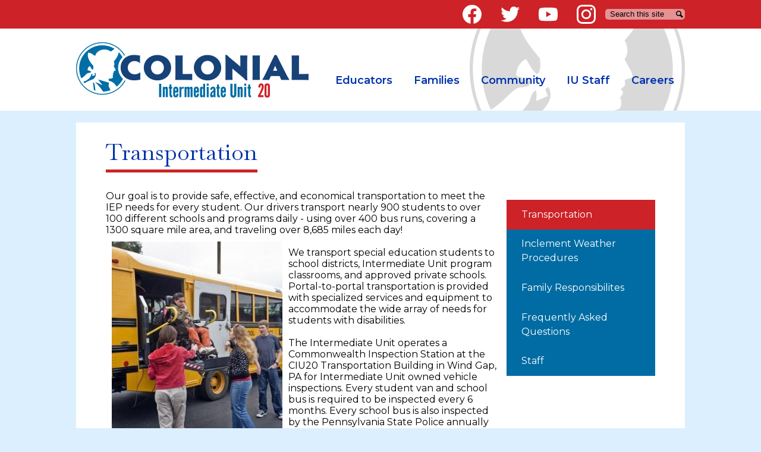

--- FILE ---
content_type: text/html;charset=UTF-8
request_url: https://www.ciu20.org/apps/pages/index.jsp?uREC_ID=1681691&type=d&pREC_ID=1836349
body_size: 13215
content:



































    
<!DOCTYPE html>
<!-- Powered by Edlio -->
    
        <html lang="en" class="edlio desktop">
    
    <!-- prod-cms-tomcat-v2026011502-004 -->
<head>
<script>
edlioCorpDataLayer = [{
"CustomerType": "Single Site",
"AccountExternalId": "0010b00002HIthVAAT",
"WebsiteName": "Colonial Intermediate Unit 20",
"WebsiteId": "COLIU",
"DistrictExternalId": "",
"DistrictName": "",
"DistrictWebsiteId": ""
}];
</script>
<script>(function(w,d,s,l,i){w[l]=w[l]||[];w[l].push({'gtm.start':
new Date().getTime(),event:'gtm.js'});var f=d.getElementsByTagName(s)[0],
j=d.createElement(s),dl=l!='dataLayer'?'&l='+l:'';j.async=true;j.src=
'https://www.googletagmanager.com/gtm.js?id='+i+dl+ '&gtm_auth=53ANkNZTATx5fKdCYoahug&gtm_preview=env-1&gtm_cookies_win=x';f.parentNode.insertBefore(j,f);
})(window,document,'script','edlioCorpDataLayer','GTM-KFWJKNQ');</script>


<title>Transportation – Transportation – Colonial Intermediate Unit 20</title>
<meta http-equiv="Content-Type" content="text/html; charset=UTF-8">
<meta name="description" content="Colonial IU 20 is located in Easton, PA.">
<meta property="og:title" content="Transportation"/>
<meta property="og:description" content=""/>
<meta property="og:image" content="http://www.ciu20.org/pics/COLIU_LOGO.gif"/>
<meta property="og:image:width" content="250"/>
<meta property="og:image:height" content="250"/>
<meta name="generator" content="Edlio CMS">
<meta name="referrer" content="always">
<meta name="viewport" content="width=device-width, initial-scale=1.0"/>
<link rel="apple-touch-icon" sizes="180x180" href="/apple-touch-icon.png">
<link rel="icon" type="image/png" href="/favicon-32x32.png" sizes="32x32">
<link rel="icon" href="/favicon.ico" type="image/x-icon">
<!--[if lt IE 9]><script src="/apps/js/common/html5shiv-pack-1768498153117.js"></script><![endif]-->
<link rel="stylesheet" href="/apps/shared/main-pack-1768498153117.css" type="text/css">
<link rel="stylesheet" href="/shared/main.css" type="text/css">
<link rel="stylesheet" href="/apps/webapps/global/public/css/site-pack-1768498153117.css" type="text/css">
<link rel="stylesheet" href="/apps/webapps/global/public/css/temp-pack-1768498153117.css" type="text/css">
<link rel="stylesheet" href="/apps/shared/web_apps-pack-1768498153117.css" type="text/css">
<script src="/apps/js/common/common-pack-1768498153117.js" type="text/javascript" charset="utf-8"></script>

<link href="/apps/js/common/fileicons-pack-1768498153117.css" type="text/css" rel="stylesheet">
<link href="/apps/js/components/magnific-popup-pack-1768498153117.css" type="text/css" rel="stylesheet">
<link href="/apps/js/pages/public_pages-pack-1768498153117.css" type="text/css" rel="stylesheet">
<link href="/apps/js/pages/jquery.slideshow-pack-1768498153117.css" type="text/css" rel="stylesheet">
<link href="/apps/js/pages/folder_links-pack-1768498153117.css" type="text/css" rel="stylesheet">
<script type="text/javascript" charset="utf-8" src="/apps/js/jquery/3.7.1/jquery-pack-1768498153117.js"></script>
<script type="text/javascript" charset="utf-8">
					var jq37 = jQuery.noConflict();
				</script>
<script src="/apps/js/common/microevent-pack-1768498153117.js" charset="utf-8"></script>
<script src="/apps/js/pages/jquery.slideshow-pack-1768498153117.js" charset="utf-8"></script>
<script src="/apps/js/components/magnific-popup-pack-1768498153117.js" charset="utf-8"></script>
<script src="/apps/js/components/spin-pack-1768498153117.js" charset="utf-8"></script>
<script src="/apps/js/components/image-lightbox-pack-1768498153117.js" charset="utf-8"></script>
<script src="/apps/js/pages/public_pages-pack-1768498153117.js" charset="utf-8"></script>
<script src="/apps/js/pages/submenu-pack-1768498153117.js" charset="utf-8"></script>
<script async src="https://www.googletagmanager.com/gtag/js?id=G-TCRYWYNN7X"></script>
<script>
                   window.dataLayer = window.dataLayer || [];
                   function gtag(){dataLayer.push(arguments);}
                   gtag('js', new Date());
                   gtag('config', 'G-TCRYWYNN7X');
                </script>
<script type="application/ld+json">
                    {
                        "@context": "http://schema.org",
                        "@type": "BreadcrumbList",
                        "itemListElement": [
                            
                            
                                {
                                    "@type": "ListItem",
                                    "position": 1,
                                    "item": {
                                        "@id": "http://www.ciu20.org/apps/pages/index.jsp?uREC_ID=1681691&type=d",
                                        "name": ""
                                    }
                                },
                                
                                {
                                    "@type": "ListItem",
                                    "position": 2,
                                    "item": {
                                        "@id": "http://www.ciu20.org/apps/pages/index.jsp?uREC_ID=1681691&type=d&pREC_ID=1836349",
                                        "name": "Transportation"
                                    }
                                }
                            
                        ]
                    }
                </script>
<script type="text/javascript">
window._chatlio = window._chatlio||[];
!function(){ var t=document.getElementById("chatlio-widget-embed");if(t&&window.ChatlioReact&&_chatlio.init)return void _chatlio.init(t,ChatlioReact);for(var e=function(t){return function(){_chatlio.push([t].concat(arguments)) }},i=["configure","identify","track","show","hide","isShown","isOnline", "page", "open", "showOrHide"],a=0;a<i.length;a++)_chatlio[i[a]]||(_chatlio[i[a]]=e(i[a]));var n=document.createElement("script"),c=document.getElementsByTagName("script")[0];n.id="chatlio-widget-embed",n.src="https://w.chatlio.com/w.chatlio-widget.js",n.async=!0,n.setAttribute("data-embed-version","2.3");
n.setAttribute('data-widget-id','3fd9c397-d0e3-48a7-622a-0775d569e0fe');
c.parentNode.insertBefore(n,c);
}();
</script>
<script src="/apps/js/common/list-pack.js"></script>
<script type="text/javascript">
                window.edlio = window.edlio || {};
                window.edlio.isEdgeToEdge = false;
            </script>

<script type="text/javascript">
                document.addEventListener("DOMContentLoaded", function() {
                    const translateElement = document.getElementById("google_translate_element");
                    const mutationObserverCallback = function (mutationsList, observer) {
                        for (const mutation of mutationsList) {
                            if (mutation.type === 'childList') {
                                mutation.addedNodes.forEach(function (node) {
                                    if (node.nodeType === 1 && node.id === 'goog-gt-tt') {
                                        const form_element = document.getElementById("goog-gt-votingForm");
                                        if (form_element) {
                                            form_element.remove();
                                            observer.disconnect();
                                        }
                                    }
                                })
                            }
                        }
                    }

                    if (translateElement) {
                        const observer = new MutationObserver(mutationObserverCallback);
                        observer.observe(document.body, { childList: true, subtree: true });
                    }
                });
            </script>


</head>


    
	
		
		
			



<body > 
	
<header id="header_main" class="site-header2a site-header " aria-label="Main Site Header">
	<div class="header-main-inner">

<script>
    console.log('WARNING: Redirect is coming from header');
	if(window.location.href.indexOf('/apps/staff/') != -1){
        window.location.href = '/'; //index.jsp
    }
</script>

<a class="skip-to-content-link" href="#content_main">Skip to main content</a>
		<div class="school-name header-title header-logo logo-replacement">
			<a href="/">
				<span class="school-name-inner">
					Colonial Intermediate Unit 20
				</span>
			</a>
		</div>

		<nav id="sitenav_main" class="sitenav nav-group megamenu" aria-label="Main Site Navigation">
			<button id="sitenav_main_mobile_toggle" class="nav-mobile-toggle accessible-megamenu-toggle animated"><span class="nav-mobile-toggle-inner">Main Menu Toggle</span></button>
			<ul class="nav-menu">
				
					<li class="nav-item">
						<a href="javascript:;" ><span class="nav-item-inner">Educators</span></a>
						
							<div class="sub-nav">
								<ul class="sub-nav-group">
									
										
											<li class="sub-nav-item"><a href="/apps/pages/index.jsp?uREC_ID=1681638&type=d" >Referrals for CIU 20 School Age Student Services</a></li>
										
									
										
											<li class="sub-nav-item"><a href="/apps/pages/index.jsp?uREC_ID=1681436&type=d" >Professional Development</a></li>
										
									
										
											<li class="sub-nav-item"><a href="/apps/pages/index.jsp?uREC_ID=1739473&type=d&pREC_ID=1836214" >Business Services</a></li>
										
									
										
											<li class="sub-nav-item"><a href="/apps/pages/index.jsp?uREC_ID=1681528&type=d" >Technology Services</a></li>
										
									
										
											<li class="sub-nav-item"><a href="/apps/pages/index.jsp?uREC_ID=1681621&type=d" >Act 89 / Federal Programs</a></li>
										
									
										
											<li class="sub-nav-item"><a href="/apps/pages/index.jsp?uREC_ID=1681622&type=d&pREC_ID=1836234" >Cyber Services</a></li>
										
									
										
											<li class="sub-nav-item"><a href="/apps/pages/index.jsp?uREC_ID=1681624&type=d" >Advisory Councils / Networking Groups</a></li>
										
									
										
											<li class="sub-nav-item"><a href="/apps/pages/index.jsp?uREC_ID=1739473&type=d&pREC_ID=1836215" >EBTEP</a></li>
										
									
										
											<li class="sub-nav-item"><a href="/apps/pages/index.jsp?uREC_ID=1739473&type=d&pREC_ID=1836217" >Joint Purchasing</a></li>
										
									
										
											<li class="sub-nav-item"><a href="/apps/pages/index.jsp?uREC_ID=1681628&type=d" >Student Competitions</a></li>
										
									
										
											<li class="sub-nav-item"><a href="https://pastem.tiu11.org/intermediate_units/colonial-intermediate-unit-20/resources"  target="_blank">Borrow Technology Resources</a></li>
										
									
										
											<li class="sub-nav-item"><a href="/apps/pages/index.jsp?uREC_ID=1681528&type=d&pREC_ID=1836219" >Printing Services</a></li>
										
									
										
											<li class="sub-nav-item"><a href="/apps/pages/index.jsp?uREC_ID=1681914&type=d&pREC_ID=1836224" >Fingerprinting</a></li>
										
									
										
											<li class="sub-nav-item"><a href="https://sites.google.com/ciu20.org/test-site/home"  target="_blank">School Safety Services</a></li>
										
									
										
											<li class="sub-nav-item"><a href="/apps/pages/index.jsp?uREC_ID=1742080&type=d&pREC_ID=1836673" >Crisis Response Flight Team</a></li>
										
									
										
											<li class="sub-nav-item"><a href="/apps/pages/index.jsp?uREC_ID=1681905&type=d&pREC_ID=2279489" >Classroom Visitor Credentials Form</a></li>
										
									
								</ul>
								
							</div>
						
					</li>
				
					<li class="nav-item">
						<a href="javascript:;" ><span class="nav-item-inner">Families</span></a>
						
							<div class="sub-nav">
								<ul class="sub-nav-group">
									
										
											<li class="sub-nav-item"><a href="/apps/pages/index.jsp?uREC_ID=1681675&type=d&pREC_ID=1836328" >Family Support / Resources</a></li>
										
									
										
											<li class="sub-nav-item"><a href="/apps/pages/index.jsp?uREC_ID=1745090&type=d" >Pre K Services</a></li>
										
									
										
											<li class="sub-nav-item"><a href="/apps/pages/index.jsp?uREC_ID=1681687&type=d" >K-12 Services</a></li>
										
									
										
											<li class="sub-nav-item"><a href="https://drive.google.com/drive/folders/1-rvOufRAK0PBFioEdCP-iqZb-nI8YvUl?usp=sharing"  target="_blank">Health Forms / Guidance / Resources</a></li>
										
									
										
											<li class="sub-nav-item"><a href="https://sites.google.com/ciu20.org/ciu20earlyintervention/referrals?authuser=0"  target="_blank">Early Intervention / Preschool Referral (ages 3 to 5)</a></li>
										
									
										
											<li class="sub-nav-item"><a href="/apps/pages/index.jsp?uREC_ID=1681675&type=d&pREC_ID=1836324"  target="_blank">Local Task Force 20</a></li>
										
									
										
											<li class="sub-nav-item"><a href="https://www.ciu20.org/apps/pages/index.jsp?uREC_ID=1681638&type=d&pREC_ID=1836294" >IBHS and Outpatient Referrals</a></li>
										
									
										
											<li class="sub-nav-item"><a href="/apps/pages/index.jsp?uREC_ID=1681691&type=d" >Transportation</a></li>
										
									
										
											<li class="sub-nav-item"><a href="/apps/pages/index.jsp?uREC_ID=1681675&type=d&pREC_ID=1836337" >Upcoming Events</a></li>
										
									
										
											<li class="sub-nav-item"><a href="https://sis.ciu20.org/public/home.html"  target="_blank">PowerSchool</a></li>
										
									
										
											<li class="sub-nav-item"><a href="/apps/pages/index.jsp?uREC_ID=1681679&type=d&pREC_ID=1836340" >Schoology</a></li>
										
									
										
											<li class="sub-nav-item"><a href="/apps/pages/index.jsp?uREC_ID=1681622&type=d&pREC_ID=1836234" >Cyber Services</a></li>
										
									
										
											<li class="sub-nav-item"><a href="/apps/pages/index.jsp?uREC_ID=1681694&type=d" >Drivers Ed</a></li>
										
									
										
											<li class="sub-nav-item"><a href="https://www.ciu20.org/apps/pages/index.jsp?uREC_ID=1737859&type=d&pREC_ID=1982079" >Colonial Academy</a></li>
										
									
										
											<li class="sub-nav-item"><a href="https://www.ciu20.org/apps/pages/index.jsp?uREC_ID=1681675&type=d&pREC_ID=2088127" >PA Alternate System of Assessment (PASA) Testing</a></li>
										
									
										
											<li class="sub-nav-item"><a href="https://www.ciu20.org/apps/pages/index.jsp?uREC_ID=1681436&type=d&pREC_ID=2085596" >Flexible Instructional Days (FIDS)</a></li>
										
									
										
											<li class="sub-nav-item"><a href="https://www.ciu20.org/apps/pages/index.jsp?uREC_ID=1681621&type=d&pREC_ID=1938066" >Equitable Participation</a></li>
										
									
								</ul>
								
							</div>
						
					</li>
				
					<li class="nav-item">
						<a href="javascript:;" ><span class="nav-item-inner">Community</span></a>
						
							<div class="sub-nav">
								<ul class="sub-nav-group">
									
										
											<li class="sub-nav-item"><a href="http://www.ciu20.org/memberdirectory/"  target="_blank">CIU 20 Directory (Staff and Member Schools)</a></li>
										
									
										
											<li class="sub-nav-item"><a href="/apps/pages/index.jsp?uREC_ID=1681905&type=d&pREC_ID=1836735" >What We Do</a></li>
										
									
										
											<li class="sub-nav-item"><a href="/apps/pages/index.jsp?uREC_ID=1681906&type=d" >Board of Directors</a></li>
										
									
										
											<li class="sub-nav-item"><a href="/apps/pages/index.jsp?uREC_ID=1681905&type=d&pREC_ID=1836736" >Leadership</a></li>
										
									
										
											<li class="sub-nav-item"><a href="/apps/pages/index.jsp?uREC_ID=1681905&type=d&pREC_ID=1836738" >Locations / Directions</a></li>
										
									
										
											<li class="sub-nav-item"><a href="/apps/pages/index.jsp?uREC_ID=1681905&type=d&pREC_ID=1836739" >Member Districts</a></li>
										
									
										
											<li class="sub-nav-item"><a href="/apps/pages/index.jsp?uREC_ID=1681905&type=d&pREC_ID=2071254" >Title IX</a></li>
										
									
										
											<li class="sub-nav-item"><a href="/apps/pages/index.jsp?uREC_ID=1681905&type=d&pREC_ID=1836741" >Open Records / Right to Know</a></li>
										
									
										
											<li class="sub-nav-item"><a href="/apps/pages/index.jsp?uREC_ID=1681905&type=d&pREC_ID=1836765" >News</a></li>
										
									
										
											<li class="sub-nav-item"><a href="/apps/pages/index.jsp?uREC_ID=1681905&type=d&pREC_ID=1836742"  target="_blank">Induction Plan</a></li>
										
									
										
											<li class="sub-nav-item"><a href="/apps/pages/index.jsp?uREC_ID=1681905&type=d&pREC_ID=1836743" >Special Olympics</a></li>
										
									
										
											<li class="sub-nav-item"><a href="/apps/pages/index.jsp?uREC_ID=1681907&type=d" >Public Postings</a></li>
										
									
										
											<li class="sub-nav-item"><a href="/apps/pages/index.jsp?uREC_ID=1681908&type=d&pREC_ID=1836756" >Bids / RFPs</a></li>
										
									
										
											<li class="sub-nav-item"><a href="/apps/pages/index.jsp?uREC_ID=1681911&type=d" >Departments</a></li>
										
									
										
											<li class="sub-nav-item"><a href="/apps/pages/index.jsp?uREC_ID=1681912&type=d" >CDL Training</a></li>
										
									
										
											<li class="sub-nav-item"><a href="https://www.ciu20.org/apps/pages/index.jsp?uREC_ID=1681436&type=d&pREC_ID=2085596" >Flexible Instructional Days (FIDS)</a></li>
										
									
										
											<li class="sub-nav-item"><a href="/apps/pages/index.jsp?uREC_ID=1681905&type=d&pREC_ID=2279489" >Classroom Visitor Credentials Form</a></li>
										
									
										
											<li class="sub-nav-item"><a href="/apps/pages/index.jsp?uREC_ID=1681675&type=d&pREC_ID=1947057"  target="_blank">CIU 20 Parent Support TEAM</a></li>
										
									
										
											<li class="sub-nav-item"><a href="https://drive.google.com/file/d/1hN5nCJMVCXb47pKStiPHc69jlKMPMtTc/view?usp=sharing"  target="_blank">Health & Safety Plan</a></li>
										
									
								</ul>
								
							</div>
						
					</li>
				
					<li class="nav-item">
						<a href="javascript:;" ><span class="nav-item-inner">IU Staff</span></a>
						
							<div class="sub-nav">
								<ul class="sub-nav-group">
									
										
											<li class="sub-nav-item"><a href="https://sites.google.com/ciu20.org/intranet/" >Full Time Employees - Intranet</a></li>
										
									
										
											<li class="sub-nav-item"><a href="/apps/pages/index.jsp?uREC_ID=1681913&type=d&pREC_ID=1836796"  target="_blank">Part Time / Substitutes</a></li>
										
									
										
											<li class="sub-nav-item"><a href="https://iu20.logonbox.com/"  target="_blank">Manage Password</a></li>
										
									
										
											<li class="sub-nav-item"><a href="https://www.ciu20.org/apps/pages/index.jsp?uREC_ID=1681914&type=d&pREC_ID=1941471"  target="_blank">Fingerprinting / Clearances</a></li>
										
									
										
											<li class="sub-nav-item"><a href="http://www.gmail.com"  target="_blank">Email</a></li>
										
									
										
											<li class="sub-nav-item"><a href="https://ciu20.erplinq.com/ESP" >Employee Service Portal</a></li>
										
									
										
											<li class="sub-nav-item"><a href="https://sites.google.com/ciu20.org/intranet/technology-help?authuser=0" >Technology Help</a></li>
										
									
								</ul>
								
							</div>
						
					</li>
				
					<li class="nav-item">
						<a href="javascript:;" ><span class="nav-item-inner">Careers</span></a>
						
							<div class="sub-nav">
								<ul class="sub-nav-group">
									
										
											<li class="sub-nav-item"><a href="/apps/pages/index.jsp?uREC_ID=1681914&type=d&pREC_ID=1836794" >Working for CIU 20</a></li>
										
									
										
											<li class="sub-nav-item"><a href="/apps/pages/index.jsp?uREC_ID=1681914&type=d&pREC_ID=1941471" >Required Forms / Clearances</a></li>
										
									
										
											<li class="sub-nav-item"><a href="https://ap.erplinq.com/ciu20"  target="_blank">Career Opportunities</a></li>
										
									
										
											<li class="sub-nav-item"><a href="/apps/pages/index.jsp?uREC_ID=1681914&type=d&pREC_ID=1836785" >Sub Teacher Training</a></li>
										
									
										
											<li class="sub-nav-item"><a href="/apps/pages/index.jsp?uREC_ID=1681914&type=d&pREC_ID=1836791"  target="_blank">What Am I Qualified For?</a></li>
										
									
										
											<li class="sub-nav-item"><a href="/apps/pages/index.jsp?uREC_ID=1681914&type=d&pREC_ID=1836786"  target="_blank">Summer Employment</a></li>
										
									
								</ul>
								
							</div>
						
					</li>
				
			</ul>
		</nav>
	</div>

		<div class="topbar">
			<div class="topbar-inner">

				<div id="google_translate_element"></div>
				<script type="text/javascript">
					function googleTranslateElementInit() {
						new google.translate.TranslateElement({pageLanguage: 'en', layout: google.translate.TranslateElement.InlineLayout.SIMPLE}, 'google_translate_element');
					}
				</script>
				<script type="text/javascript" src="//translate.google.com/translate_a/element.js?cb=googleTranslateElementInit"></script>

				<nav id="social_nav_header" class="header-secondary-nav social-nav" aria-labelledby="social_nav_header_header">
					<div class="section-title hidden" id="social_nav_header_header">Social Media - Header</div>
					<ul class="links-list">
						<li class="link-item"><a class="icon-only" href="http://www.facebook.com/ciu20" target="_blank"><svg xmlns="http://www.w3.org/2000/svg" viewBox="0 0 1024 1017.78"><path d="M1024 512C1024 229.23 794.77 0 512 0S0 229.23 0 512c0 255.55 187.23 467.37 432 505.78V660H302V512h130V399.2C432 270.88 508.44 200 625.39 200c56 0 114.61 10 114.61 10v126h-64.56c-63.6 0-83.44 39.47-83.44 80v96h142l-22.7 148H592v357.78c244.77-38.41 432-250.23 432-505.78z"/></svg> Facebook</a></li>
						<li class="link-item"><a class="icon-only" href="http://www.twitter.com/colonialiu20" target="_blank"><svg xmlns="http://www.w3.org/2000/svg" version="1.1" x="0" y="0" viewBox="0 0 19 15.4" xml:space="preserve"><path d="M19 1.8c-0.7 0.3-1.4 0.5-2.2 0.6 0.8-0.5 1.4-1.2 1.7-2.1C17.8 0.7 16.9 1 16 1.2 15.3 0.5 14.3 0 13.2 0c-2.1 0-3.9 1.7-3.9 3.9 0 0.3 0 0.6 0.1 0.9 -3.2-0.2-6.1-1.7-8-4C1.1 1.3 0.9 1.9 0.9 2.7c0 1.3 0.7 2.5 1.7 3.2C2 5.9 1.4 5.7 0.9 5.4c0 0 0 0 0 0 0 1.9 1.3 3.4 3.1 3.8C3.7 9.3 3.3 9.4 3 9.4c-0.3 0-0.5 0-0.7-0.1C2.7 10.9 4.2 12 5.9 12c-1.3 1-3 1.7-4.8 1.7 -0.3 0-0.6 0-0.9-0.1 1.7 1.1 3.8 1.7 5.9 1.7 7.1 0 11-5.9 11-11 0-0.2 0-0.3 0-0.5C17.8 3.3 18.5 2.6 19 1.8z"/></svg> Twitter</a></li>
						<li class="link-item"><a class="icon-only" href="https://www.youtube.com/channel/UCnRR3MirR90cMazWjS_VKHg" target="_blank"><svg xmlns="http://www.w3.org/2000/svg" viewBox="0 0 176 124"><path d="M180.32,53.36A22.12,22.12,0,0,0,164.76,37.7C151,34,96,34,96,34s-55,0-68.76,3.7A22.12,22.12,0,0,0,11.68,53.36C8,67.18,8,96,8,96s0,28.82,3.68,42.64A22.12,22.12,0,0,0,27.24,154.3C41,158,96,158,96,158s55,0,68.76-3.7a22.12,22.12,0,0,0,15.56-15.66C184,124.82,184,96,184,96S184,67.18,180.32,53.36ZM78,122.17V69.83L124,96Z" transform="translate(-8 -34)"/></svg> YouTube</a></li>
						<li class="link-item"><a class="icon-only" href="https://www.instagram.com/colonialiu20/" target="_blank"><svg data-name="Layer 1" xmlns="http://www.w3.org/2000/svg" viewBox="0 0 503.84 503.84"><path d="M251.92 45.39c67.27 0 75.23.26 101.8 1.47 24.56 1.12 37.9 5.22 46.78 8.67a78.05 78.05 0 0 1 29 18.84 78.05 78.05 0 0 1 18.84 29c3.45 8.88 7.55 22.22 8.67 46.78 1.21 26.56 1.47 34.53 1.47 101.8s-.26 75.23-1.47 101.8c-1.12 24.56-5.22 37.9-8.67 46.78a83.43 83.43 0 0 1-47.81 47.81c-8.88 3.45-22.22 7.55-46.78 8.67-26.56 1.21-34.53 1.47-101.8 1.47s-75.24-.26-101.8-1.47c-24.56-1.12-37.9-5.22-46.78-8.67a78.05 78.05 0 0 1-29-18.84 78.05 78.05 0 0 1-18.84-29c-3.45-8.88-7.55-22.22-8.67-46.78-1.21-26.56-1.47-34.53-1.47-101.8s.26-75.23 1.47-101.8c1.12-24.56 5.22-37.9 8.67-46.78a78.05 78.05 0 0 1 18.84-29 78.05 78.05 0 0 1 29-18.84c8.88-3.45 22.22-7.55 46.78-8.67 26.56-1.21 34.53-1.47 101.8-1.47m0-45.39c-68.42 0-77 .29-103.87 1.52S102.95 6.97 86.93 13.2a123.49 123.49 0 0 0-44.64 29.08A123.49 123.49 0 0 0 13.22 86.9c-6.23 16-10.49 34.34-11.71 61.15S0 183.5 0 251.92s.29 77 1.51 103.89 5.48 45.13 11.71 61.15a123.49 123.49 0 0 0 29.07 44.6 123.49 123.49 0 0 0 44.62 29.06c16 6.23 34.34 10.49 61.15 11.71s35.44 1.48 103.86 1.48 77-.29 103.87-1.52 45.13-5.48 61.15-11.71a128.82 128.82 0 0 0 73.68-73.68c6.23-16 10.49-34.34 11.71-61.15s1.52-35.45 1.52-103.87-.29-77-1.52-103.87-5.48-45.13-11.71-61.15a123.49 123.49 0 0 0-29.06-44.62 123.49 123.49 0 0 0-44.62-29.06c-16-6.23-34.34-10.49-61.15-11.71S320.29 0 251.92 0z"/><path d="M251.92 122.56a129.36 129.36 0 1 0 129.37 129.36 129.36 129.36 0 0 0-129.37-129.36zm0 213.34a84 84 0 1 1 84-84 84 84 0 0 1-84 83.99z"/><circle cx="386.4" cy="117.44" r="30.23"/></svg> Instagram</a></li>
					</ul>
				</nav>
				
				<form action="/apps/search/" id="search" class="site-search-field">
					<label for="site_search" class="hidden">Search</label>
					<input type="search" class="site-search-field-input" id="site_search" name="q" placeholder="Search this site" title="Search">
					<button type="submit" class="site-search-button" ><svg xmlns="http://www.w3.org/2000/svg" version="1.1" x="0" y="0" viewBox="0 0 64 64" xml:space="preserve"><path d="M64 54L45.2 35.2C47 31.9 48 28.1 48 24 48 10.7 37.3 0 24 0S0 10.7 0 24s10.7 24 24 24c4.1 0 7.9-1 11.2-2.8L54 64 64 54zM8 24c0-8.8 7.2-16 16-16s16 7.2 16 16 -7.2 16-16 16S8 32.8 8 24z"/></svg><span class="hidden">Search</span></button>
				</form>
			</div>
		</div>

</header>
<main id="content_main" class="site-content" aria-label="Main Site Content" tabindex="-1">


		
	
    

    


<style>
	:root {
		--primary-color: black;
		--over-primary-color: white;
		--secondary-color: white;
		--over-secondary-color: black;
	}
</style>




    
    
    

















    

    












        <h1 class="pageTitle ">Transportation</h1>
    


<div class="right-aligned pages-content-wrapper style-overwrite  ">




<script>
	var script = document.createElement('script');
	script.src = "https://cdnjs.cloudflare.com/ajax/libs/tota11y/0.1.6/tota11y.min.js";

	if(getQueryString('tota11y') === 'true') {
		document.head.append(script);
	}	

	function getQueryString (field, url) {
		var href = url ? url : window.location.href;
		var reg = new RegExp( '[?&]' + field + '=([^&#]*)', 'i' );
		var string = reg.exec(href);
		return string ? string[1] : null;
	}
</script>

<div class="pages-left-column-wrapper" 
	style="margin-left: -262px;"
> 
	<div class="pages-left-column pages-column" 
			style="margin-left: 262px"
	>



		<div class="page-block page-block-text  ">
			<div class="placeholder-tinymce-text">
<div id="sw-content-container1">
<div id="pmi-1085">
<div id="sw-module-60820">
<div id="module-content-6082">
<div>Our goal is to provide safe, effective, and economical transportation to meet the IEP needs for every student. Our drivers transport nearly 900 students to over 100 different schools and programs daily - using over 400 bus runs, covering a 1300 square mile area, and traveling over 8,685 miles each day!</div>
</div>
</div>
</div>
</div>
<div id="sw-content-container2">
<div id="pmi-1064">
<div id="sw-module-60630">
<div id="module-content-6063"><img style="float: left; padding: 10px; margin-left: inherit; margin-right: inherit" src="https://3.files.edl.io/c975/20/05/29/195430-56954d86-1aa3-44bf-853f-053fa02ef728.jpg" alt="bus lift" width="287" height="371"><br>
<div>We transport special education students to school districts, Intermediate Unit program classrooms, and approved private schools. Portal-to-portal transportation is provided with specialized services and equipment to accommodate the wide array of needs for students with disabilities.<br><br></div>
<div>The Intermediate Unit operates a Commonwealth Inspection Station at the CIU20 Transportation Building in Wind Gap, PA for Intermediate Unit owned vehicle inspections. Every student van and school bus is required to be inspected every 6 months. Every school bus is also inspected by the Pennsylvania State Police annually during the months of June through August. Vehicle maintenance and repairs are also performed at the Transportation Building.</div>
<div>&nbsp;</div>
<div style="text-align: right"><strong>Contact Us:&nbsp; 610-881-1800</strong></div>
&nbsp;</div>
</div>
</div>
</div>
</div>
<div class="placeholder-tinymce-text">&nbsp;</div>
<div class="placeholder-tinymce-text">&nbsp;</div>
<div class="placeholder-tinymce-text">&nbsp;</div>
<div class="placeholder-tinymce-text">&nbsp; &nbsp; &nbsp; &nbsp; &nbsp; &nbsp; &nbsp;&nbsp;</div>
	</div>



	</div>
</div>


<div 
	class="pages-right-column pages-column" 
	style="width: 250px;"
	
>




    <div class="page-block page-block-nav  ">
        <nav
            class="right-column-page-navigation"
            aria-label="Navigation for Transportation section"
            data-type="vertical">
            <ul>

        <li class="current active">
            <div class="title-wrapper">
    <a href="/apps/pages/index.jsp?uREC_ID=1681691&type=d&pREC_ID=1836349" aria-current="Page" >
        <span class="title">Transportation</span>
    </a>

            </div>
        </li>

        <li class=" ">
            <div class="title-wrapper">
    <a href="/apps/pages/index.jsp?uREC_ID=1681691&type=d&pREC_ID=1836350"  >
        <span class="title">Inclement Weather Procedures</span>
    </a>

            </div>
        </li>

        <li class=" ">
            <div class="title-wrapper">
    <a href="/apps/pages/index.jsp?uREC_ID=1681691&type=d&pREC_ID=1836353"  >
        <span class="title">Family Responsibilites</span>
    </a>

            </div>
        </li>

        <li class=" ">
            <div class="title-wrapper">
    <a href="/apps/pages/index.jsp?uREC_ID=1681691&type=d&pREC_ID=1836354"  >
        <span class="title">Frequently Asked Questions</span>
    </a>

            </div>
        </li>

        <li class=" ">
            <div class="title-wrapper">
    <a href="/apps/pages/index.jsp?uREC_ID=1681691&type=d&pREC_ID=staff"  >
        <span class="title">Staff</span>
    </a>

            </div>
        </li>
            </ul>
        </nav>
    </div>


</div>
	</div>








	
<script type="text/javascript">
				!function(){var t=function(){var t=document.createElement("script");t.src="https://ws.audioeye.com/ae.js",t.type="text/javascript",t.setAttribute("async",""),document.getElementsByTagName("body")[0].appendChild(t)};"complete"!==document.readyState?window.addEventListener?window.addEventListener("load",t):window.attachEvent&&window.attachEvent("onload",t):t()}()
			</script>
</main>
<footer class="site-footer modular-footer" id="footer_main" aria-label="Main Site Footer">
<div class="footer-grid">
<div class="footer-row footer-top width-constrain-row convert-none padded-row">
<div class="footer-row-inner">
<div class="school-name footer-title footer-logo logo-replacement">
<div class="school-name-inner">
Colonial Intermediate Unit 20
</div>
</div>
<div class="footer-address ">
<span class="footer-info-block"><a href="/apps/pages/index.jsp?uREC_ID=1681905&type=d&pREC_ID=1836738">6 Danforth Drive, Easton, PA 18045</a></span>
<span class="footer-info-block footer-info-tel">
<span class="footer-info-block">Phone: <a href="tel:+16102525550">(610) 252-5550 </a></span>
<span class="footer-info-block">Fax: (610) 252-5740 </span>
</span>
</div>
</div>
</div>
<div class="footer-row footer-bottom width-constrain-row convert-none padded-row">
<div class="footer-row-inner">
<a href="/apps/pages/index.jsp?uREC_ID=1681907&type=d&pREC_ID=2550236" target="_blank" class="footer-link">SMS Privacy Policy</a>
<a href="http://www.edlio.com" target="_blank" class="powered-by-edlio-logo edlio-logo-horiz"><svg xmlns="http://www.w3.org/2000/svg" viewBox="0 0 3857.05 489.14"><path d="M3789.08 332.42c0 54.66 36.78 119.82 91.43 119.82 42 0 59.91-34.69 59.91-72.52 0-55.7-34.69-124-91.44-124-41-1-59.9 36.79-59.9 76.72m215.44 6.31c0 73.57-51.49 152.39-152.39 152.39-87.23 0-126.11-57.8-126.11-121.91 0-73.57 53.6-153.44 152.39-153.44 86.18 0 126.11 59.9 126.11 123M3611.46 98.06c-7.35 0-14.71 3.15-21 11.56-2.1 3.15-3.15 6.31-4.2 10.51-1 9.46 2.1 16.81 8.41 23.12a21.18 21.18 0 0018.92 6.31 22 22 0 0016.81-8.41c6.31-7.36 8.41-15.77 6.31-24.17 0-2.11-1.05-3.16-2.11-5.26-5.25-9.46-13.66-13.66-23.12-13.66m4.21-39.94c1-1 3.15 0 3.15 1.05 0 3.16 0 7.36-1.05 10.51v1h12.61c2.1 0 5.26 0 7.36-1a23.65 23.65 0 007.35-1.05c2.11 0 3.16 2.1 2.11 3.15-1 3.16-3.16 6.31-6.31 10.51 1.05 1.06 3.15 2.11 4.2 4.21l3.16 3.15c0 1 13.66 13.66 13.66 28.38a69.41 69.41 0 01-1 14.71 76.55 76.55 0 01-4.21 14.71c-3.15 5.26-6.3 10.51-11.56 14.72a24.79 24.79 0 01-9.45 6.3 8 8 0 01-4.21 2.11c-2.1 1-5.25 2.1-7.36 3.15s-5.25 1.05-7.35 1.05h-12.61a19.79 19.79 0 01-8.41-2.1c-2.1-1.05-4.21-1.05-6.31-2.1-16.81-8.41-29.42-25.23-29.42-45.2v-9.45c1.05-11.57 1.05-22.07 2.1-33.64 0-3.15 3.15-4.2 5.25-2.1s5.26 4.21 7.36 7.36l3.15-3.15c1.05-1.05 2.1-2.11 3.15-2.11 2.11-1.05 3.16-2.1 5.26-3.15 2.1-2.1 5.25-3.15 7.36-5.25 2.1-1 3.15-2.11 5.25-3.16 3.15-3.15 12.61-9.45 16.82-12.61m-35.74 350c-1 31.53-5.25 52.55-36.78 58.86a9.21 9.21 0 00-7.36 9.46c0 5.25 4.21 8.4 7.36 8.4h135.58c4.2 0 8.4-3.15 8.4-9.45 0-5.26-3.15-8.41-7.35-8.41-28.38-5.26-30.48-27.33-30.48-50.45l6.3-194.43c-4.2-5.25-11.56-7.35-18.91-7.35-9.46 0-15.77 5.25-24.18 9.46-16.81 10.5-42 22.07-63.05 25.22-8.41 1-11.56 6.3-11.56 11.56 0 3.15 2.1 7.36 4.2 8.41 27.32 0 39.94 8.4 39.94 29.42zm-117.7 9.46c0 23.12 3.15 45.19 30.47 49.4 4.21 1.05 7.36 4.2 7.36 8.41 0 6.3-4.2 9.46-9.46 9.46h-134.59c-4.21 0-7.36-3.16-8.41-8.41A9.2 9.2 0 013355 467c30.48-7.36 35.73-32.58 35.73-58.86l7.36-233.31c0-21-13.67-29.43-39.94-29.43a13.31 13.31 0 01-4.2-9.46c0-5.25 3.15-9.45 11.56-10.51 21-4.2 46.24-14.71 62-25.22 8.41-5.25 14.72-9.46 25.23-9.46 6.3 0 13.66 3.16 18.92 7.36zm-399.37-75.67c0 54.65 30.48 98.79 74.62 98.79 41 0 64.11-35.73 65.16-87.23l3.15-67.26c0-4.2-1.05-6.3-3.15-8.41-14.72-17.86-38.89-27.32-62-27.32-49.4 0-77.77 36.78-77.77 91.43m134.52-114.55a57.76 57.76 0 019.46 7.35l2.1 2.11c1 0 1-1 1-2.11a119.19 119.19 0 01-1-14.71l2.1-44.14c0-24.17-18.91-29.43-41-29.43q-3.17-3.15-3.16-9.46c0-5.25 3.16-9.45 10.51-10.5 21-4.21 47.3-14.72 64.11-25.23 7.36-5.25 14.72-9.46 24.18-9.46 6.3 0 13.66 3.16 18.91 7.36l-10.57 305.8c0 27.33 6.31 45.19 26.28 49.4 7.35 1.05 10.51 0 13.66 1.05s4.2 2.1 4.2 5.25-2.1 5.26-4.2 7.36c-13.66 11.56-36.78 22.07-61 22.07-31.53 0-50.44-22.07-50.44-53.6 0-4.2 0-8.41 1.05-11.56 0-1.05 0-2.1-1.05-2.1a1 1 0 00-1 1.05c-18.92 39.94-55.71 68.31-96.69 68.31-72.52 0-108.25-58.85-108.25-120.86 0-86.18 62-154.49 148.18-154.49 18.92-1 36.79 2.1 52.55 10.51m-435.1 93.53c0 5.26 0 14.72 1 20 0 2.1 2.1 3.16 5.26 3.16 24.17-3.16 114.55-32.58 113.5-42-2.1-18.92-27.32-51.5-65.16-46.25-34.68 4.21-52.55 32.58-54.65 65.16m183.92-42c2.1 15.76-3.15 34.68-22.07 43.09-31.49 16.71-114.51 37.73-147.09 42.98-2.11 0-3.16 1.06-3.16 3.16 3.16 10.51 8.41 20 13.66 28.37 22.08 28.38 54.66 39.94 89.34 34.69 29.42-4.21 56.75-18.92 74.62-45.2 1.05-2.1 4.2-4.2 6.3-4.2 4.21 0 8.41 2.1 8.41 6.31v4.2c-13.66 53.6-63.06 90.38-115.61 97.74-72.51 9.46-128.22-35.73-137.67-105.1-10.51-79.87 41-159.74 125.06-171.3 58.86-7.36 101.94 23.12 108.25 65.16" transform="translate(-147.48 -57.69)"/><path d="M338.75 204.21c20 16.81 29.43 42 29.43 75.67s-10.51 58.85-30.48 74.62-50.45 24.17-92.49 24.17h-50.44v83h-47.29V180h96.68c44.14 0 74.62 7.39 94.59 24.21zm-33.63 116.65c9.46-10.51 14.71-25.22 14.71-44.14 0-20-6.3-33.63-17.86-41q-18.92-12.62-56.76-12.62h-48.34v112.48h54.65c26.27 0 44.14-5.26 53.6-14.72zM596.24 432.27c-21 21-48.35 31.53-80.93 31.53s-58.85-10.51-80.92-31.53c-21-21-32.58-47.3-32.58-78.83s10.51-56.75 32.58-78.82c21-21 48.34-31.53 80.92-31.53s58.86 10.51 80.93 31.53c21 21 32.58 47.3 32.58 78.82s-10.51 57.81-32.58 78.83zM467 404.94a67.48 67.48 0 0048.34 20c20 0 35.74-6.31 48.35-20q18.89-18.94 18.89-50.44t-18.92-50.45a67.48 67.48 0 00-48.35-20c-20 0-35.73 6.31-48.34 20Q448.06 323 448.05 354.5q0 29.94 18.95 50.44zM779.11 461.69h-51.5L653 247.3h46.24l53.6 161.85 53.6-161.85h46.24l53.6 161.85 53.6-161.85h46.25L931.5 461.69H880l-50.45-147.13zM1247.84 373.41h-168.16c1 15.77 8.41 28.38 21 37.84 13.66 9.46 28.38 14.71 45.19 14.71 27.33 0 47.3-8.41 61-25.22l26.27 28.37c-23.12 24.18-53.6 35.74-90.38 35.74-30.48 0-55.7-10.51-76.72-30.48s-31.53-47.29-31.53-80.93 10.51-60.95 32.58-79.87c21-20 47.29-29.43 75.67-29.43 29.43 0 53.6 8.41 74.62 26.28 20 17.86 30.48 42 30.48 72.51zm-168.16-34.68h123c0-17.87-5.26-31.53-16.82-41s-25.22-14.71-42-14.71a72 72 0 00-44.14 14.71c-12.72 9.47-20.04 23.13-20.04 41zM1411.79 289.34q-33.11 0-50.45 22.07c-11.56 14.71-16.81 33.63-16.81 58.85v91.43h-45.2V247.3h45.2v43.09a87.77 87.77 0 0129.47-32.58 79.18 79.18 0 0139.94-13.67v45.2zM1660.87 373.41h-168.16c1 15.77 8.41 28.38 21 37.84 13.67 9.46 28.38 14.71 45.19 14.71 27.33 0 47.3-8.41 61-25.22l26.27 28.37c-23.12 24.18-53.59 35.74-90.38 35.74-30.48 0-55.7-10.51-76.72-30.48s-31.53-47.29-31.53-80.93 10.51-60.95 32.58-79.87c21-20 47.3-29.43 75.67-29.43 29.43 0 53.6 8.41 74.62 26.28 20 17.86 30.48 42 30.48 72.51zm-168.16-34.68h123c0-17.87-5.26-31.53-16.82-41s-25.22-14.71-42-14.71a72 72 0 00-44.14 14.71c-12.68 9.47-20.04 23.13-20.04 41zM1729.18 434.37c-20-20-30.48-47.29-30.48-80.93s10.51-59.9 31.53-79.87 45.19-29.43 73.57-29.43 51.5 12.62 69.36 36.79V162.17h45.2v299.52h-45.2v-32.58c-16.81 23.13-41 35.74-72.51 35.74-27.33 0-51.5-10.51-71.47-30.48zm14.71-78.82c0 21 6.31 36.78 20 50.44 13.67 12.61 28.38 18.92 46.25 18.92s32.58-6.31 45.19-20 18.91-29.43 18.91-50.44c0-20-6.3-37.84-18.91-51.5s-27.33-21-45.19-21-33.64 7.36-46.25 21-20 31.56-20 52.58zM2212.63 244.14c28.37 0 53.6 9.46 73.56 29.43s30.48 46.24 30.48 79.87-10.51 59.91-30.48 80.93-44.14 31.53-70.41 31.53-51.5-11.56-72.52-35.74v32.58h-45.19V162.17h45.19v121.91c17.87-26.27 40.99-39.94 69.37-39.94zm-70.42 110.36q0 29.94 18.92 50.44c12.61 12.61 27.32 20 45.19 20s33.68-6.34 46.24-18.94c13.67-12.61 20-29.42 20-50.44s-6.31-37.84-18.92-51.5-28.37-20-46.24-20-33.63 6.31-45.19 20-20 30.47-20 50.44zM2397.6 546.82c-20 0-37.84-7.35-53.6-21l21-36.82c9.45 8.41 18.91 13.66 29.42 13.66s17.87-3.15 24.18-10.51 9.45-14.71 9.45-24.17c0-4.2-28.37-76.72-86.18-220.7h48.35l64.11 157.64 64.11-157.64h48.34l-104 254.33c-6.31 13.66-14.72 25.22-26.28 32.58a63.75 63.75 0 01-38.9 12.63z" transform="translate(-147.48 -57.69)"/></svg>
Powered by Edlio</a>
<a href="https://admin.ciu20.org" class="edlio-login-link"><span class="edlio-logo"><svg xmlns="http://www.w3.org/2000/svg" viewBox="0 0 334.98 366.6"><path d="M334.77 247.52c-.63-4.94-5.66-7.44-10.28-6.85a11.59 11.59 0 00-8 5.43c-23.16 29.34-57.2 46.9-92.85 51.44-43.63 5.57-82.93-7.61-109.26-40.05-6.64-9.83-12.76-21-16.33-33.09-.31-2.48.85-3.88 3.5-4.21 40.32-5.15 142.69-29.55 181.19-48.92 24.25-10 30.9-31.58 28.61-49.51C307.5 92 285.64 67 252.41 54.71l15.81-27.57a10 10 0 00-12.12-13L153.99 43.36l-1.53-35.95A6.94 6.94 0 00140.64 2s-71.27 57.93-90.6 91.53L17.28 72.12A9.67 9.67 0 003.19 81.9s-9.76 66.22 4.85 146.51c13.48 74.06 70.35 110.76 70.35 110.76 29.25 21.26 68.12 31.35 112.25 26.03 65.45-8.37 125.8-51.26 144.15-112.64a14.41 14.41 0 00-.02-5.04zm-248.06-53.7c-.79-6.18-1.47-16.77-.94-23.12 2.52-29 16.31-54.89 42-67.64l13.4-5.12a87 87 0 0112.25-2.47c46.28-5.92 76 31.74 78.72 53.37 1.35 10.5-109.91 44.2-139.66 48-3.32.44-5.46-.55-5.77-3.02z"/></svg>
Edlio</span> Login</a>
</div>
</div>
</div>
</footer>
<script> //TS Override 00486498
console.log('Jobs redirect in footer');							
var page = window.location.href;
if (page == 'https://www.ciu20.org/apps/jobs/') {   
  window.location.href= 'https://www.ciu20.org/apps/pages/index.jsp?uREC_ID=1681914&type=d&pREC_ID=1836794'
}
</script>
<nav id="mobile_nav" aria-label="Mobile Footer Navigation">
<a href="/apps/events/2020/5/?id=0&id=1&id=2&id=3&id=4&id=5&id=6"><svg xmlns="http://www.w3.org/2000/svg" version="1.1" x="0" y="0" viewBox="0 0 62.6 60.3" enable-background="new 0 0 62.6 60.3" xml:space="preserve"><path d="M43.5 30.5c1 0 1.9 0.2 2.6 0.5 0.8 0.3 1.5 0.8 2.3 1.4l3.2-4.9c-1.2-0.9-2.4-1.6-3.7-2 -1.3-0.5-2.8-0.7-4.5-0.7 -1.9 0-3.6 0.3-5 1 -1.4 0.7-2.6 1.7-3.6 2.9 -1 1.2-1.7 2.6-2.1 4.3 -0.5 1.7-0.7 3.4-0.7 5.4v0.1c0 2.3 0.3 4.2 0.8 5.7 0.6 1.5 1.3 2.7 2.2 3.6 0.9 0.9 1.9 1.6 3.1 2.1 1.2 0.5 2.7 0.7 4.4 0.7 1.3 0 2.6-0.2 3.8-0.6 1.2-0.4 2.2-1 3.1-1.8 0.9-0.8 1.6-1.7 2.1-2.8 0.5-1.1 0.8-2.3 0.8-3.7v-0.1c0-1.2-0.2-2.3-0.7-3.3 -0.4-1-1-1.8-1.8-2.4 -0.7-0.6-1.6-1.1-2.6-1.5 -1-0.3-2-0.5-3.1-0.5 -1.2 0-2.3 0.2-3.1 0.6 -0.8 0.4-1.6 0.8-2.2 1.3 0.2-1.5 0.6-2.8 1.4-3.8C41 31 42.1 30.5 43.5 30.5zM39.7 39.7c0.6-0.6 1.4-0.9 2.5-0.9 1.1 0 1.9 0.3 2.6 0.9 0.6 0.6 0.9 1.4 0.9 2.3h0V42c0 0.9-0.3 1.7-0.9 2.3 -0.6 0.6-1.4 0.9-2.5 0.9 -1.1 0-1.9-0.3-2.6-0.9 -0.6-0.6-0.9-1.4-0.9-2.3v-0.1C38.8 41 39.1 40.3 39.7 39.7zM19.8 37.8l-9.2 7.1v5.2h19.5v-5.6H19.9l4.2-3c0.9-0.7 1.7-1.3 2.4-1.9 0.7-0.6 1.3-1.3 1.8-1.9 0.5-0.7 0.9-1.4 1.1-2.2 0.2-0.8 0.4-1.7 0.4-2.7v-0.1c0-1.2-0.2-2.2-0.7-3.2 -0.4-1-1.1-1.8-1.9-2.5 -0.8-0.7-1.8-1.2-2.9-1.6 -1.1-0.4-2.3-0.6-3.7-0.6 -1.2 0-2.3 0.1-3.2 0.4 -1 0.2-1.8 0.6-2.6 1 -0.8 0.4-1.5 1-2.2 1.7 -0.7 0.7-1.4 1.4-2 2.3l4.6 3.9c1-1.1 1.8-1.9 2.6-2.4 0.7-0.5 1.5-0.8 2.3-0.8 0.8 0 1.5 0.2 2 0.7 0.5 0.4 0.8 1.1 0.8 1.8 0 0.8-0.2 1.5-0.7 2.1C21.7 36.1 20.9 36.9 19.8 37.8zM43.8 10.2h0.5c1.5 0 2.7-1.2 2.7-2.7V2.7C47 1.2 45.8 0 44.3 0h-0.5c-1.5 0-2.7 1.2-2.7 2.7v4.9C41.2 9 42.4 10.2 43.8 10.2zM18.6 10.2H19c1.5 0 2.7-1.2 2.7-2.7V2.7C21.7 1.2 20.5 0 19 0h-0.5c-1.5 0-2.7 1.2-2.7 2.7v4.9C15.9 9 17.1 10.2 18.6 10.2zM58.7 19.9h3.9V7.3c0-1.3-1.1-2.4-2.4-2.4H48v2.7c0 2-1.6 3.6-3.6 3.6h-0.5c-2 0-3.6-1.6-3.6-3.6V4.9H22.7v2.7c0 2-1.6 3.6-3.6 3.6h-0.5c-2 0-3.6-1.6-3.6-3.6V4.9H2.8c-1.3 0-2.4 1.1-2.4 2.4v12.6h3.9H58.7zM58.7 21.9v33.5c0 0.8-0.2 1-1 1H5.2c-0.8 0-1-0.2-1-1V21.9H0.3v36c0 1.3 1.1 2.4 2.4 2.4h57.4c1.3 0 2.4-1.1 2.4-2.4v-36H58.7z"/></svg>Calendar</a>
<a href="/apps/contact/"><svg width="1792" height="1792" viewBox="0 0 1792 1792" xmlns="http://www.w3.org/2000/svg"><path d="M1792 710v794q0 66-47 113t-113 47h-1472q-66 0-113-47t-47-113v-794q44 49 101 87 362 246 497 345 57 42 92.5 65.5t94.5 48 110 24.5h2q51 0 110-24.5t94.5-48 92.5-65.5q170-123 498-345 57-39 100-87zm0-294q0 79-49 151t-122 123q-376 261-468 325-10 7-42.5 30.5t-54 38-52 32.5-57.5 27-50 9h-2q-23 0-50-9t-57.5-27-52-32.5-54-38-42.5-30.5q-91-64-262-182.5t-205-142.5q-62-42-117-115.5t-55-136.5q0-78 41.5-130t118.5-52h1472q65 0 112.5 47t47.5 113z"/></svg>Contact Us</a>
<a href="/apps/pages/index.jsp?uREC_ID=1681905&type=d&pREC_ID=1836765"><svg xmlns="http://www.w3.org/2000/svg" version="1.1" x="0" y="0" viewBox="0 0 50.4 52.1" enable-background="new 0 0 50.4 52.1" xml:space="preserve"><path d="M46.9 32.1h-9.4c-0.8 0-0.8 1.3 0 1.3h9.4C47.7 33.3 47.7 32.1 46.9 32.1zM46.9 35.6H38c-0.8 0-0.8 1.3 0 1.3h8.9C47.7 36.9 47.7 35.6 46.9 35.6zM49.2 38.3H37.4c-0.3 0-0.7-0.5-1.1-1.3 -2.1-4.5 0-10 1.1-10 3.9 0 7.8 0 11.8 0 1.7 0 1.7-2.5 0-2.5H23.1c0.7-0.4 1.4-0.9 2-1.5 5.1-5.2 4.6-14.5-1-16.1v0c0 0-0.1 0-0.3-0.1l0 0c-2.2-0.5-3.1-0.1-4.4 0.4 -0.4 0.2-0.8 0.3-1.2 0.4 0.6-2.6 1.7-4.6 3.5-6 0.7-0.4 0-1.5-0.7-1 -1.5 1-2.5 2.4-3.1 4 -0.6-3-2.7-4.1-6.3-4.7 0.2 4.4 2.2 5.7 5.4 7.7 -1.9-0.3-3-2-6.7 0.2C9.9 8.1 9.7 8.3 9.4 8.6c-3 2.7-2.8 8.2-0.7 11.9 0.8 1.3 2.3 3.1 4 4.1H4.4c-1.4 0-2.5 1.1-3.3 2.7 -2.4 5.3-0.6 13.5 3.3 13.5h17.4c0.2 0 0.5 0.4 0.7 0.9 1.6 3.1 0.2 7.9-0.9 7.9H3.8c-1.7 0-1.7 2.5 0 2.5v0h41.7c3.9 0 5-7.3 3.2-11.3h0.4C50.9 40.8 50.9 38.3 49.2 38.3zM10 13.7C8.9 13 11.5 8.4 13.1 10 14.2 10.9 11.5 14.7 10 13.7zM3.3 28.3C4.1 26.7 4.2 27 6.6 27c-1.6 3.3-1.6 11.3 0 11.3H4.4C3.3 38.3 1.3 32.8 3.3 28.3zM10.1 38.4c-0.6 0-0.8 0-1.4-1.3 -2.1-4.5 0-10 1.1-10v0h0.4C8.4 30.2 8.4 35.1 10.1 38.4zM13.2 38.3c-0.3 0-0.7-0.5-1.1-1.3 -2.1-4.5 0-10 1.1-10v0h21c-1.6 3.1-1.6 7.9 0 11.3H13.2zM40.5 49.6H24.7c1.2-2.5 1.2-8.8 0-8.8h15.9c0.2 0 0.5 0.4 0.7 0.9C43 44.9 41.6 49.6 40.5 49.6zM46.4 48.7c-0.6 1.3-0.8 1-2.8 1 1.2-2.6 1.2-8.8 0-8.8h2.1C46.8 41.3 47.9 45.8 46.4 48.7zM46.9 28.3H38c-0.8 0-0.8 1.3 0 1.3h8.9C47.7 29.6 47.7 28.3 46.9 28.3zM19.4 30.8h-3.7c-0.8 0-0.8 1.3 0 1.3h3.7C20.3 32.1 20.3 30.8 19.4 30.8zM19.4 33.1h-3.7c-0.8 0-0.8 1.3 0 1.3h3.7C20.3 34.4 20.3 33.1 19.4 33.1zM39.3 44h-7.2c-0.7 0-1.2 0.6-1.2 1.3 0 0.7 0.6 1.3 1.2 1.3h7.2c0.7 0 1.2-0.6 1.2-1.3C40.5 44.5 40 44 39.3 44zM21.3 41.9H4.5c-0.8 0-0.8 1.3 0 1.3h16.9C22.1 43.1 22.1 41.9 21.3 41.9zM21.3 44.6H5.1c-0.6 0-0.6 1.3 0 1.3h16.2C22.1 45.8 22.1 44.6 21.3 44.6zM4.5 48.4h16.9c0.8 0 0.8-1.3 0-1.3H4.5C3.6 47.1 3.6 48.4 4.5 48.4z"/></svg>News</a>
<a href="/apps/pages/index.jsp?uREC_ID=1681905&type=d&pREC_ID=1836738"><svg xmlns="http://www.w3.org/2000/svg" version="1.1" x="0" y="0" width="308.7" height="466.6" viewBox="0 0 308.7 466.6" xml:space="preserve"><path d="M154.3 0C69.2 0 0 69.2 0 154.3c0 34.3 21.9 90.2 66.9 170.8 31.8 57.1 63.2 104.6 64.5 106.6l22.9 34.8 22.9-34.8c1.3-2 32.6-49.6 64.5-106.6 45-80.7 66.9-136.6 66.9-170.8C308.7 69.2 239.4 0 154.3 0zM154.3 233.3c-44.2 0-80-35.8-80-80s35.8-80 80-80c44.2 0 80 35.8 80 80S198.5 233.3 154.3 233.3z"/></svg>Directions</a>
</nav>

<script type="text/javascript" charset="utf-8" src="/apps/js/jquery/1.11.0/jquery-pack-1768498153117.js"></script>
<script>
	window.onload = init;
	var topnavButton = document.getElementById('sitenav_main_mobile_toggle');
	var topnavDisplay = document.getElementById('sitenav_main');

	function init() {
		topnavButton.onclick = toggleNav;
	}

	function toggleNav(){
		topnavDisplay.classList.toggle("open");
		topnavButton.classList.toggle("open");
	}
</script>
<script src="/apps/js/common/jquery-accessibleMegaMenu.2.js"></script>
<script>
	document.addEventListener('DOMContentLoaded', function() {
		$(function() {
			$('#sitenav_main').accessibleMegaMenu({
				openOnMouseover: true
			});
		});
	});
</script>
<script src="/apps/webapps/common/slick/1.8.0/slick-pack.js"></script>
<script src="/apps/js/jquery-ui/1.12.1/jquery-ui.js"></script>
<script type="text/javascript">
			!function(){var t=function(){var t=document.createElement("script");t.src="https://ws.audioeye.com/ae.js",t.type="text/javascript",t.setAttribute("async",""),document.getElementsByTagName("body")[0].appendChild(t)};"complete"!==document.readyState?window.addEventListener?window.addEventListener("load",t):window.attachEvent&&window.attachEvent("onload",t):t()}()
		</script>
</body>
</html>


<!-- 42ms -->

